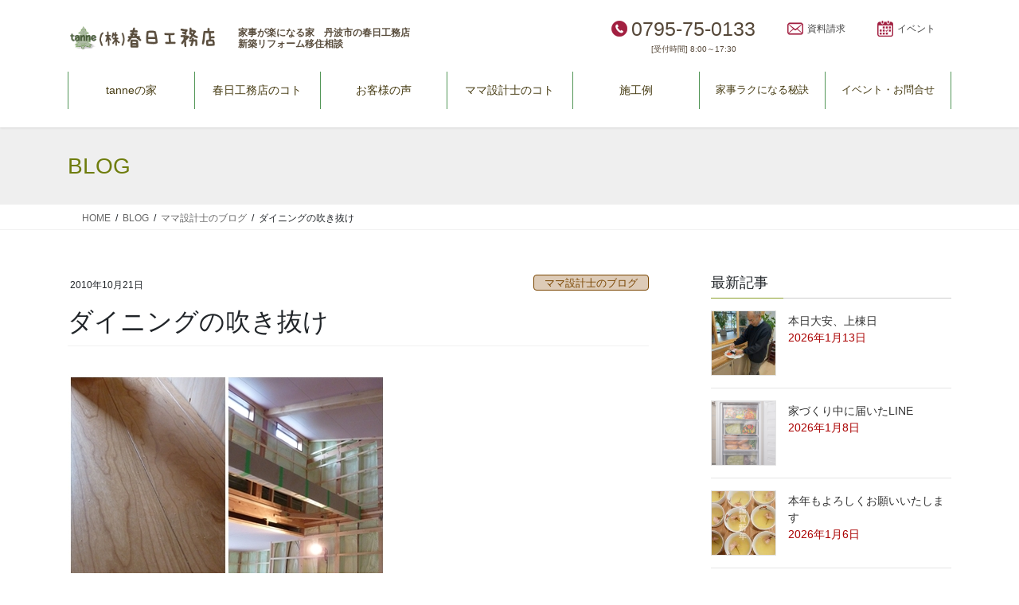

--- FILE ---
content_type: text/html; charset=UTF-8
request_url: https://www.e-kasuga.com/staffblog/post_1643.html
body_size: 21127
content:
<!DOCTYPE html>
<html lang="ja">
<head>
<meta charset="utf-8">
<meta http-equiv="X-UA-Compatible" content="IE=edge">
<meta name="viewport" content="width=device-width, initial-scale=1">
<!-- Google tag (gtag.js) --><script async src="https://www.googletagmanager.com/gtag/js?id=G-W6Y7KQHTS2"></script><script>window.dataLayer = window.dataLayer || [];function gtag(){dataLayer.push(arguments);}gtag('js', new Date());gtag('config', 'G-W6Y7KQHTS2');gtag('config', 'UA-50747027-18');</script>
<title>ダイニングの吹き抜け | 家事ラクになる『家事ラク室』のご提案！兵庫県　丹波市　心ほかほか春日工務店</title>
<meta name='robots' content='max-image-preview:large' />
<link rel='dns-prefetch' href='//yubinbango.github.io' />
<link rel="alternate" type="application/rss+xml" title="家事ラクになる『家事ラク室』のご提案！兵庫県　丹波市　心ほかほか春日工務店 &raquo; フィード" href="https://www.e-kasuga.com/feed" />
<link rel="alternate" type="application/rss+xml" title="家事ラクになる『家事ラク室』のご提案！兵庫県　丹波市　心ほかほか春日工務店 &raquo; コメントフィード" href="https://www.e-kasuga.com/comments/feed" />
<link rel="alternate" type="application/rss+xml" title="家事ラクになる『家事ラク室』のご提案！兵庫県　丹波市　心ほかほか春日工務店 &raquo; ダイニングの吹き抜け のコメントのフィード" href="https://www.e-kasuga.com/staffblog/post_1643.html/feed" />
<link rel="alternate" title="oEmbed (JSON)" type="application/json+oembed" href="https://www.e-kasuga.com/wp-json/oembed/1.0/embed?url=https%3A%2F%2Fwww.e-kasuga.com%2Fstaffblog%2Fpost_1643.html" />
<link rel="alternate" title="oEmbed (XML)" type="text/xml+oembed" href="https://www.e-kasuga.com/wp-json/oembed/1.0/embed?url=https%3A%2F%2Fwww.e-kasuga.com%2Fstaffblog%2Fpost_1643.html&#038;format=xml" />
<meta name="description" content="久しぶりに平屋のＴ様邸に行って来ました。収納内部の打ち合わせをするためです。 Ｌ..." /><style id='wp-img-auto-sizes-contain-inline-css' type='text/css'>
img:is([sizes=auto i],[sizes^="auto," i]){contain-intrinsic-size:3000px 1500px}
/*# sourceURL=wp-img-auto-sizes-contain-inline-css */
</style>
<link rel='stylesheet' id='vkExUnit_common_style-css' href='https://www.e-kasuga.com/wporigin/wp-content/plugins/vk-all-in-one-expansion-unit/assets/css/vkExUnit_style.css?ver=9.113.0.1' type='text/css' media='all' />
<style id='vkExUnit_common_style-inline-css' type='text/css'>
:root {--ver_page_top_button_url:url(https://www.e-kasuga.com/wporigin/wp-content/plugins/vk-all-in-one-expansion-unit/assets/images/to-top-btn-icon.svg);}@font-face {font-weight: normal;font-style: normal;font-family: "vk_sns";src: url("https://www.e-kasuga.com/wporigin/wp-content/plugins/vk-all-in-one-expansion-unit/inc/sns/icons/fonts/vk_sns.eot?-bq20cj");src: url("https://www.e-kasuga.com/wporigin/wp-content/plugins/vk-all-in-one-expansion-unit/inc/sns/icons/fonts/vk_sns.eot?#iefix-bq20cj") format("embedded-opentype"),url("https://www.e-kasuga.com/wporigin/wp-content/plugins/vk-all-in-one-expansion-unit/inc/sns/icons/fonts/vk_sns.woff?-bq20cj") format("woff"),url("https://www.e-kasuga.com/wporigin/wp-content/plugins/vk-all-in-one-expansion-unit/inc/sns/icons/fonts/vk_sns.ttf?-bq20cj") format("truetype"),url("https://www.e-kasuga.com/wporigin/wp-content/plugins/vk-all-in-one-expansion-unit/inc/sns/icons/fonts/vk_sns.svg?-bq20cj#vk_sns") format("svg");}
.veu_promotion-alert__content--text {border: 1px solid rgba(0,0,0,0.125);padding: 0.5em 1em;border-radius: var(--vk-size-radius);margin-bottom: var(--vk-margin-block-bottom);font-size: 0.875rem;}/* Alert Content部分に段落タグを入れた場合に最後の段落の余白を0にする */.veu_promotion-alert__content--text p:last-of-type{margin-bottom:0;margin-top: 0;}
/*# sourceURL=vkExUnit_common_style-inline-css */
</style>
<style id='wp-emoji-styles-inline-css' type='text/css'>

	img.wp-smiley, img.emoji {
		display: inline !important;
		border: none !important;
		box-shadow: none !important;
		height: 1em !important;
		width: 1em !important;
		margin: 0 0.07em !important;
		vertical-align: -0.1em !important;
		background: none !important;
		padding: 0 !important;
	}
/*# sourceURL=wp-emoji-styles-inline-css */
</style>
<style id='wp-block-library-inline-css' type='text/css'>
:root{--wp-block-synced-color:#7a00df;--wp-block-synced-color--rgb:122,0,223;--wp-bound-block-color:var(--wp-block-synced-color);--wp-editor-canvas-background:#ddd;--wp-admin-theme-color:#007cba;--wp-admin-theme-color--rgb:0,124,186;--wp-admin-theme-color-darker-10:#006ba1;--wp-admin-theme-color-darker-10--rgb:0,107,160.5;--wp-admin-theme-color-darker-20:#005a87;--wp-admin-theme-color-darker-20--rgb:0,90,135;--wp-admin-border-width-focus:2px}@media (min-resolution:192dpi){:root{--wp-admin-border-width-focus:1.5px}}.wp-element-button{cursor:pointer}:root .has-very-light-gray-background-color{background-color:#eee}:root .has-very-dark-gray-background-color{background-color:#313131}:root .has-very-light-gray-color{color:#eee}:root .has-very-dark-gray-color{color:#313131}:root .has-vivid-green-cyan-to-vivid-cyan-blue-gradient-background{background:linear-gradient(135deg,#00d084,#0693e3)}:root .has-purple-crush-gradient-background{background:linear-gradient(135deg,#34e2e4,#4721fb 50%,#ab1dfe)}:root .has-hazy-dawn-gradient-background{background:linear-gradient(135deg,#faaca8,#dad0ec)}:root .has-subdued-olive-gradient-background{background:linear-gradient(135deg,#fafae1,#67a671)}:root .has-atomic-cream-gradient-background{background:linear-gradient(135deg,#fdd79a,#004a59)}:root .has-nightshade-gradient-background{background:linear-gradient(135deg,#330968,#31cdcf)}:root .has-midnight-gradient-background{background:linear-gradient(135deg,#020381,#2874fc)}:root{--wp--preset--font-size--normal:16px;--wp--preset--font-size--huge:42px}.has-regular-font-size{font-size:1em}.has-larger-font-size{font-size:2.625em}.has-normal-font-size{font-size:var(--wp--preset--font-size--normal)}.has-huge-font-size{font-size:var(--wp--preset--font-size--huge)}.has-text-align-center{text-align:center}.has-text-align-left{text-align:left}.has-text-align-right{text-align:right}.has-fit-text{white-space:nowrap!important}#end-resizable-editor-section{display:none}.aligncenter{clear:both}.items-justified-left{justify-content:flex-start}.items-justified-center{justify-content:center}.items-justified-right{justify-content:flex-end}.items-justified-space-between{justify-content:space-between}.screen-reader-text{border:0;clip-path:inset(50%);height:1px;margin:-1px;overflow:hidden;padding:0;position:absolute;width:1px;word-wrap:normal!important}.screen-reader-text:focus{background-color:#ddd;clip-path:none;color:#444;display:block;font-size:1em;height:auto;left:5px;line-height:normal;padding:15px 23px 14px;text-decoration:none;top:5px;width:auto;z-index:100000}html :where(.has-border-color){border-style:solid}html :where([style*=border-top-color]){border-top-style:solid}html :where([style*=border-right-color]){border-right-style:solid}html :where([style*=border-bottom-color]){border-bottom-style:solid}html :where([style*=border-left-color]){border-left-style:solid}html :where([style*=border-width]){border-style:solid}html :where([style*=border-top-width]){border-top-style:solid}html :where([style*=border-right-width]){border-right-style:solid}html :where([style*=border-bottom-width]){border-bottom-style:solid}html :where([style*=border-left-width]){border-left-style:solid}html :where(img[class*=wp-image-]){height:auto;max-width:100%}:where(figure){margin:0 0 1em}html :where(.is-position-sticky){--wp-admin--admin-bar--position-offset:var(--wp-admin--admin-bar--height,0px)}@media screen and (max-width:600px){html :where(.is-position-sticky){--wp-admin--admin-bar--position-offset:0px}}

/*# sourceURL=wp-block-library-inline-css */
</style><style id='global-styles-inline-css' type='text/css'>
:root{--wp--preset--aspect-ratio--square: 1;--wp--preset--aspect-ratio--4-3: 4/3;--wp--preset--aspect-ratio--3-4: 3/4;--wp--preset--aspect-ratio--3-2: 3/2;--wp--preset--aspect-ratio--2-3: 2/3;--wp--preset--aspect-ratio--16-9: 16/9;--wp--preset--aspect-ratio--9-16: 9/16;--wp--preset--color--black: #000000;--wp--preset--color--cyan-bluish-gray: #abb8c3;--wp--preset--color--white: #ffffff;--wp--preset--color--pale-pink: #f78da7;--wp--preset--color--vivid-red: #cf2e2e;--wp--preset--color--luminous-vivid-orange: #ff6900;--wp--preset--color--luminous-vivid-amber: #fcb900;--wp--preset--color--light-green-cyan: #7bdcb5;--wp--preset--color--vivid-green-cyan: #00d084;--wp--preset--color--pale-cyan-blue: #8ed1fc;--wp--preset--color--vivid-cyan-blue: #0693e3;--wp--preset--color--vivid-purple: #9b51e0;--wp--preset--gradient--vivid-cyan-blue-to-vivid-purple: linear-gradient(135deg,rgb(6,147,227) 0%,rgb(155,81,224) 100%);--wp--preset--gradient--light-green-cyan-to-vivid-green-cyan: linear-gradient(135deg,rgb(122,220,180) 0%,rgb(0,208,130) 100%);--wp--preset--gradient--luminous-vivid-amber-to-luminous-vivid-orange: linear-gradient(135deg,rgb(252,185,0) 0%,rgb(255,105,0) 100%);--wp--preset--gradient--luminous-vivid-orange-to-vivid-red: linear-gradient(135deg,rgb(255,105,0) 0%,rgb(207,46,46) 100%);--wp--preset--gradient--very-light-gray-to-cyan-bluish-gray: linear-gradient(135deg,rgb(238,238,238) 0%,rgb(169,184,195) 100%);--wp--preset--gradient--cool-to-warm-spectrum: linear-gradient(135deg,rgb(74,234,220) 0%,rgb(151,120,209) 20%,rgb(207,42,186) 40%,rgb(238,44,130) 60%,rgb(251,105,98) 80%,rgb(254,248,76) 100%);--wp--preset--gradient--blush-light-purple: linear-gradient(135deg,rgb(255,206,236) 0%,rgb(152,150,240) 100%);--wp--preset--gradient--blush-bordeaux: linear-gradient(135deg,rgb(254,205,165) 0%,rgb(254,45,45) 50%,rgb(107,0,62) 100%);--wp--preset--gradient--luminous-dusk: linear-gradient(135deg,rgb(255,203,112) 0%,rgb(199,81,192) 50%,rgb(65,88,208) 100%);--wp--preset--gradient--pale-ocean: linear-gradient(135deg,rgb(255,245,203) 0%,rgb(182,227,212) 50%,rgb(51,167,181) 100%);--wp--preset--gradient--electric-grass: linear-gradient(135deg,rgb(202,248,128) 0%,rgb(113,206,126) 100%);--wp--preset--gradient--midnight: linear-gradient(135deg,rgb(2,3,129) 0%,rgb(40,116,252) 100%);--wp--preset--font-size--small: 13px;--wp--preset--font-size--medium: 20px;--wp--preset--font-size--large: 36px;--wp--preset--font-size--x-large: 42px;--wp--preset--spacing--20: 0.44rem;--wp--preset--spacing--30: 0.67rem;--wp--preset--spacing--40: 1rem;--wp--preset--spacing--50: 1.5rem;--wp--preset--spacing--60: 2.25rem;--wp--preset--spacing--70: 3.38rem;--wp--preset--spacing--80: 5.06rem;--wp--preset--shadow--natural: 6px 6px 9px rgba(0, 0, 0, 0.2);--wp--preset--shadow--deep: 12px 12px 50px rgba(0, 0, 0, 0.4);--wp--preset--shadow--sharp: 6px 6px 0px rgba(0, 0, 0, 0.2);--wp--preset--shadow--outlined: 6px 6px 0px -3px rgb(255, 255, 255), 6px 6px rgb(0, 0, 0);--wp--preset--shadow--crisp: 6px 6px 0px rgb(0, 0, 0);}:where(.is-layout-flex){gap: 0.5em;}:where(.is-layout-grid){gap: 0.5em;}body .is-layout-flex{display: flex;}.is-layout-flex{flex-wrap: wrap;align-items: center;}.is-layout-flex > :is(*, div){margin: 0;}body .is-layout-grid{display: grid;}.is-layout-grid > :is(*, div){margin: 0;}:where(.wp-block-columns.is-layout-flex){gap: 2em;}:where(.wp-block-columns.is-layout-grid){gap: 2em;}:where(.wp-block-post-template.is-layout-flex){gap: 1.25em;}:where(.wp-block-post-template.is-layout-grid){gap: 1.25em;}.has-black-color{color: var(--wp--preset--color--black) !important;}.has-cyan-bluish-gray-color{color: var(--wp--preset--color--cyan-bluish-gray) !important;}.has-white-color{color: var(--wp--preset--color--white) !important;}.has-pale-pink-color{color: var(--wp--preset--color--pale-pink) !important;}.has-vivid-red-color{color: var(--wp--preset--color--vivid-red) !important;}.has-luminous-vivid-orange-color{color: var(--wp--preset--color--luminous-vivid-orange) !important;}.has-luminous-vivid-amber-color{color: var(--wp--preset--color--luminous-vivid-amber) !important;}.has-light-green-cyan-color{color: var(--wp--preset--color--light-green-cyan) !important;}.has-vivid-green-cyan-color{color: var(--wp--preset--color--vivid-green-cyan) !important;}.has-pale-cyan-blue-color{color: var(--wp--preset--color--pale-cyan-blue) !important;}.has-vivid-cyan-blue-color{color: var(--wp--preset--color--vivid-cyan-blue) !important;}.has-vivid-purple-color{color: var(--wp--preset--color--vivid-purple) !important;}.has-black-background-color{background-color: var(--wp--preset--color--black) !important;}.has-cyan-bluish-gray-background-color{background-color: var(--wp--preset--color--cyan-bluish-gray) !important;}.has-white-background-color{background-color: var(--wp--preset--color--white) !important;}.has-pale-pink-background-color{background-color: var(--wp--preset--color--pale-pink) !important;}.has-vivid-red-background-color{background-color: var(--wp--preset--color--vivid-red) !important;}.has-luminous-vivid-orange-background-color{background-color: var(--wp--preset--color--luminous-vivid-orange) !important;}.has-luminous-vivid-amber-background-color{background-color: var(--wp--preset--color--luminous-vivid-amber) !important;}.has-light-green-cyan-background-color{background-color: var(--wp--preset--color--light-green-cyan) !important;}.has-vivid-green-cyan-background-color{background-color: var(--wp--preset--color--vivid-green-cyan) !important;}.has-pale-cyan-blue-background-color{background-color: var(--wp--preset--color--pale-cyan-blue) !important;}.has-vivid-cyan-blue-background-color{background-color: var(--wp--preset--color--vivid-cyan-blue) !important;}.has-vivid-purple-background-color{background-color: var(--wp--preset--color--vivid-purple) !important;}.has-black-border-color{border-color: var(--wp--preset--color--black) !important;}.has-cyan-bluish-gray-border-color{border-color: var(--wp--preset--color--cyan-bluish-gray) !important;}.has-white-border-color{border-color: var(--wp--preset--color--white) !important;}.has-pale-pink-border-color{border-color: var(--wp--preset--color--pale-pink) !important;}.has-vivid-red-border-color{border-color: var(--wp--preset--color--vivid-red) !important;}.has-luminous-vivid-orange-border-color{border-color: var(--wp--preset--color--luminous-vivid-orange) !important;}.has-luminous-vivid-amber-border-color{border-color: var(--wp--preset--color--luminous-vivid-amber) !important;}.has-light-green-cyan-border-color{border-color: var(--wp--preset--color--light-green-cyan) !important;}.has-vivid-green-cyan-border-color{border-color: var(--wp--preset--color--vivid-green-cyan) !important;}.has-pale-cyan-blue-border-color{border-color: var(--wp--preset--color--pale-cyan-blue) !important;}.has-vivid-cyan-blue-border-color{border-color: var(--wp--preset--color--vivid-cyan-blue) !important;}.has-vivid-purple-border-color{border-color: var(--wp--preset--color--vivid-purple) !important;}.has-vivid-cyan-blue-to-vivid-purple-gradient-background{background: var(--wp--preset--gradient--vivid-cyan-blue-to-vivid-purple) !important;}.has-light-green-cyan-to-vivid-green-cyan-gradient-background{background: var(--wp--preset--gradient--light-green-cyan-to-vivid-green-cyan) !important;}.has-luminous-vivid-amber-to-luminous-vivid-orange-gradient-background{background: var(--wp--preset--gradient--luminous-vivid-amber-to-luminous-vivid-orange) !important;}.has-luminous-vivid-orange-to-vivid-red-gradient-background{background: var(--wp--preset--gradient--luminous-vivid-orange-to-vivid-red) !important;}.has-very-light-gray-to-cyan-bluish-gray-gradient-background{background: var(--wp--preset--gradient--very-light-gray-to-cyan-bluish-gray) !important;}.has-cool-to-warm-spectrum-gradient-background{background: var(--wp--preset--gradient--cool-to-warm-spectrum) !important;}.has-blush-light-purple-gradient-background{background: var(--wp--preset--gradient--blush-light-purple) !important;}.has-blush-bordeaux-gradient-background{background: var(--wp--preset--gradient--blush-bordeaux) !important;}.has-luminous-dusk-gradient-background{background: var(--wp--preset--gradient--luminous-dusk) !important;}.has-pale-ocean-gradient-background{background: var(--wp--preset--gradient--pale-ocean) !important;}.has-electric-grass-gradient-background{background: var(--wp--preset--gradient--electric-grass) !important;}.has-midnight-gradient-background{background: var(--wp--preset--gradient--midnight) !important;}.has-small-font-size{font-size: var(--wp--preset--font-size--small) !important;}.has-medium-font-size{font-size: var(--wp--preset--font-size--medium) !important;}.has-large-font-size{font-size: var(--wp--preset--font-size--large) !important;}.has-x-large-font-size{font-size: var(--wp--preset--font-size--x-large) !important;}
/*# sourceURL=global-styles-inline-css */
</style>

<style id='classic-theme-styles-inline-css' type='text/css'>
/*! This file is auto-generated */
.wp-block-button__link{color:#fff;background-color:#32373c;border-radius:9999px;box-shadow:none;text-decoration:none;padding:calc(.667em + 2px) calc(1.333em + 2px);font-size:1.125em}.wp-block-file__button{background:#32373c;color:#fff;text-decoration:none}
/*# sourceURL=/wp-includes/css/classic-themes.min.css */
</style>
<link rel='stylesheet' id='contact-form-7-css' href='https://www.e-kasuga.com/wporigin/wp-content/plugins/contact-form-7/includes/css/styles.css?ver=6.1.4' type='text/css' media='all' />
<link rel='stylesheet' id='bootstrap-4-style-css' href='https://www.e-kasuga.com/wporigin/wp-content/themes/lightning/_g2/library/bootstrap-4/css/bootstrap.min.css?ver=4.5.0' type='text/css' media='all' />
<link rel='stylesheet' id='lightning-common-style-css' href='https://www.e-kasuga.com/wporigin/wp-content/themes/lightning/_g2/assets/css/common.css?ver=15.33.1' type='text/css' media='all' />
<style id='lightning-common-style-inline-css' type='text/css'>
/* vk-mobile-nav */:root {--vk-mobile-nav-menu-btn-bg-src: url("https://www.e-kasuga.com/wporigin/wp-content/themes/lightning/_g2/inc/vk-mobile-nav/package/images/vk-menu-btn-black.svg");--vk-mobile-nav-menu-btn-close-bg-src: url("https://www.e-kasuga.com/wporigin/wp-content/themes/lightning/_g2/inc/vk-mobile-nav/package/images/vk-menu-close-black.svg");--vk-menu-acc-icon-open-black-bg-src: url("https://www.e-kasuga.com/wporigin/wp-content/themes/lightning/_g2/inc/vk-mobile-nav/package/images/vk-menu-acc-icon-open-black.svg");--vk-menu-acc-icon-open-white-bg-src: url("https://www.e-kasuga.com/wporigin/wp-content/themes/lightning/_g2/inc/vk-mobile-nav/package/images/vk-menu-acc-icon-open-white.svg");--vk-menu-acc-icon-close-black-bg-src: url("https://www.e-kasuga.com/wporigin/wp-content/themes/lightning/_g2/inc/vk-mobile-nav/package/images/vk-menu-close-black.svg");--vk-menu-acc-icon-close-white-bg-src: url("https://www.e-kasuga.com/wporigin/wp-content/themes/lightning/_g2/inc/vk-mobile-nav/package/images/vk-menu-close-white.svg");}
/*# sourceURL=lightning-common-style-inline-css */
</style>
<link rel='stylesheet' id='lightning-design-style-css' href='https://www.e-kasuga.com/wporigin/wp-content/themes/lightning/_g2/design-skin/origin2/css/style.css?ver=15.33.1' type='text/css' media='all' />
<style id='lightning-design-style-inline-css' type='text/css'>
:root {--color-key:#8ba02c;--wp--preset--color--vk-color-primary:#8ba02c;--color-key-dark:#197a28;}
/* ltg common custom */:root {--vk-menu-acc-btn-border-color:#333;--vk-color-primary:#8ba02c;--vk-color-primary-dark:#197a28;--vk-color-primary-vivid:#99b030;--color-key:#8ba02c;--wp--preset--color--vk-color-primary:#8ba02c;--color-key-dark:#197a28;}.veu_color_txt_key { color:#197a28 ; }.veu_color_bg_key { background-color:#197a28 ; }.veu_color_border_key { border-color:#197a28 ; }.btn-default { border-color:#8ba02c;color:#8ba02c;}.btn-default:focus,.btn-default:hover { border-color:#8ba02c;background-color: #8ba02c; }.wp-block-search__button,.btn-primary { background-color:#8ba02c;border-color:#197a28; }.wp-block-search__button:focus,.wp-block-search__button:hover,.btn-primary:not(:disabled):not(.disabled):active,.btn-primary:focus,.btn-primary:hover { background-color:#197a28;border-color:#8ba02c; }.btn-outline-primary { color : #8ba02c ; border-color:#8ba02c; }.btn-outline-primary:not(:disabled):not(.disabled):active,.btn-outline-primary:focus,.btn-outline-primary:hover { color : #fff; background-color:#8ba02c;border-color:#197a28; }a { color:#8ba02c; }a:hover { color:#197a28; }
.tagcloud a:before { font-family: "Font Awesome 7 Free";content: "\f02b";font-weight: bold; }
.media .media-body .media-heading a:hover { color:#8ba02c; }@media (min-width: 768px){.gMenu > li:before,.gMenu > li.menu-item-has-children::after { border-bottom-color:#197a28 }.gMenu li li { background-color:#197a28 }.gMenu li li a:hover { background-color:#8ba02c; }} /* @media (min-width: 768px) */.page-header { background-color:#8ba02c; }h2,.mainSection-title { border-top-color:#8ba02c; }h3:after,.subSection-title:after { border-bottom-color:#8ba02c; }ul.page-numbers li span.page-numbers.current,.page-link dl .post-page-numbers.current { background-color:#8ba02c; }.pager li > a { border-color:#8ba02c;color:#8ba02c;}.pager li > a:hover { background-color:#8ba02c;color:#fff;}.siteFooter { border-top-color:#8ba02c; }dt { border-left-color:#8ba02c; }:root {--g_nav_main_acc_icon_open_url:url(https://www.e-kasuga.com/wporigin/wp-content/themes/lightning/_g2/inc/vk-mobile-nav/package/images/vk-menu-acc-icon-open-black.svg);--g_nav_main_acc_icon_close_url: url(https://www.e-kasuga.com/wporigin/wp-content/themes/lightning/_g2/inc/vk-mobile-nav/package/images/vk-menu-close-black.svg);--g_nav_sub_acc_icon_open_url: url(https://www.e-kasuga.com/wporigin/wp-content/themes/lightning/_g2/inc/vk-mobile-nav/package/images/vk-menu-acc-icon-open-white.svg);--g_nav_sub_acc_icon_close_url: url(https://www.e-kasuga.com/wporigin/wp-content/themes/lightning/_g2/inc/vk-mobile-nav/package/images/vk-menu-close-white.svg);}
/*# sourceURL=lightning-design-style-inline-css */
</style>
<link rel='stylesheet' id='lightning-theme-style-css' href='https://www.e-kasuga.com/wporigin/wp-content/themes/lightning-child/style.css?ver=15.33.1' type='text/css' media='all' />
<link rel='stylesheet' id='vk-font-awesome-css' href='https://www.e-kasuga.com/wporigin/wp-content/themes/lightning/vendor/vektor-inc/font-awesome-versions/src/font-awesome/css/all.min.css?ver=7.1.0' type='text/css' media='all' />
<script type="text/javascript" src="https://www.e-kasuga.com/wporigin/wp-includes/js/jquery/jquery.min.js?ver=3.7.1" id="jquery-core-js"></script>
<script type="text/javascript" src="https://www.e-kasuga.com/wporigin/wp-includes/js/jquery/jquery-migrate.min.js?ver=3.4.1" id="jquery-migrate-js"></script>
<link rel="https://api.w.org/" href="https://www.e-kasuga.com/wp-json/" /><link rel="alternate" title="JSON" type="application/json" href="https://www.e-kasuga.com/wp-json/wp/v2/posts/3935" /><link rel="EditURI" type="application/rsd+xml" title="RSD" href="https://www.e-kasuga.com/wporigin/xmlrpc.php?rsd" />
<meta name="generator" content="WordPress 6.9" />
<link rel="canonical" href="https://www.e-kasuga.com/staffblog/post_1643.html" />
<link rel='shortlink' href='https://www.e-kasuga.com/?p=3935' />
<style id="lightning-color-custom-for-plugins" type="text/css">/* ltg theme common */.color_key_bg,.color_key_bg_hover:hover{background-color: #8ba02c;}.color_key_txt,.color_key_txt_hover:hover{color: #8ba02c;}.color_key_border,.color_key_border_hover:hover{border-color: #8ba02c;}.color_key_dark_bg,.color_key_dark_bg_hover:hover{background-color: #197a28;}.color_key_dark_txt,.color_key_dark_txt_hover:hover{color: #197a28;}.color_key_dark_border,.color_key_dark_border_hover:hover{border-color: #197a28;}</style><!-- [ VK All in One Expansion Unit OGP ] -->
<meta property="og:site_name" content="家事ラクになる『家事ラク室』のご提案！兵庫県　丹波市　心ほかほか春日工務店" />
<meta property="og:url" content="https://www.e-kasuga.com/staffblog/post_1643.html" />
<meta property="og:title" content="ダイニングの吹き抜け | 家事ラクになる『家事ラク室』のご提案！兵庫県　丹波市　心ほかほか春日工務店" />
<meta property="og:description" content="久しぶりに平屋のＴ様邸に行って来ました。収納内部の打ち合わせをするためです。 Ｌ..." />
<meta property="og:type" content="article" />
<!-- [ / VK All in One Expansion Unit OGP ] -->
<!-- [ VK All in One Expansion Unit twitter card ] -->
<meta name="twitter:card" content="summary_large_image">
<meta name="twitter:description" content="久しぶりに平屋のＴ様邸に行って来ました。収納内部の打ち合わせをするためです。 Ｌ...">
<meta name="twitter:title" content="ダイニングの吹き抜け | 家事ラクになる『家事ラク室』のご提案！兵庫県　丹波市　心ほかほか春日工務店">
<meta name="twitter:url" content="https://www.e-kasuga.com/staffblog/post_1643.html">
	<meta name="twitter:domain" content="www.e-kasuga.com">
	<!-- [ / VK All in One Expansion Unit twitter card ] -->
	<link rel="icon" href="https://www.e-kasuga.com/wporigin/wp-content/uploads/2020/06/cropped-newlogo-ver3-1-32x32.jpg" sizes="32x32" />
<link rel="icon" href="https://www.e-kasuga.com/wporigin/wp-content/uploads/2020/06/cropped-newlogo-ver3-1-192x192.jpg" sizes="192x192" />
<link rel="apple-touch-icon" href="https://www.e-kasuga.com/wporigin/wp-content/uploads/2020/06/cropped-newlogo-ver3-1-180x180.jpg" />
<meta name="msapplication-TileImage" content="https://www.e-kasuga.com/wporigin/wp-content/uploads/2020/06/cropped-newlogo-ver3-1-270x270.jpg" />

<!-- LINE Tag Base Code -->
<!-- Do Not Modify -->
<script>
(function(g,d,o){
  g._ltq=g._ltq||[];g._lt=g._lt||function(){g._ltq.push(arguments)};
  var h=location.protocol==='https:'?'https://d.line-scdn.net':'http://d.line-cdn.net';
  var s=d.createElement('script');s.async=1;
  s.src=o||h+'/n/line_tag/public/release/v1/lt.js';
  var t=d.getElementsByTagName('script')[0];t.parentNode.insertBefore(s,t);
   })(window, document);
_lt('init', {
  customerType: 'lap',
  tagId: '1474d8eb-8701-4c93-8600-2787023d5461'
});
_lt('send', 'pv', ['1474d8eb-8701-4c93-8600-2787023d5461']);
</script>

<noscript>
  <img height="1" width="1" style="display:none"
       src="https://tr.line.me/tag.gif?c_t=lap&t_id=1474d8eb-8701-4c93-8600-2787023d5461&e=pv&noscript=1" />
</noscript>
<!-- End LINE Tag Base Code -->

<!-- [ VK All in One Expansion Unit Article Structure Data ] --><script type="application/ld+json">{"@context":"https://schema.org/","@type":"Article","headline":"ダイニングの吹き抜け","image":"","datePublished":"2010-10-21T16:27:39+09:00","dateModified":"2010-10-21T16:27:39+09:00","author":{"@type":"organization","name":"kasuga","url":"https://www.e-kasuga.com/","sameAs":""}}</script><!-- [ / VK All in One Expansion Unit Article Structure Data ] -->
</head>
<body class="wp-singular post-template-default single single-post postid-3935 single-format-standard wp-theme-lightning wp-child-theme-lightning-child fa_v7_css post-name-post_1643 category-staffblog category-before201808 post-type-post sidebar-fix sidebar-fix-priority-top bootstrap4 device-pc">
<a class="skip-link screen-reader-text" href="#main">コンテンツへスキップ</a>
<a class="skip-link screen-reader-text" href="#vk-mobile-nav">ナビゲーションに移動</a>
<header class="siteHeader">
		<div class="container siteHeadContainer">
		<div class="navbar-header">
						<p class="navbar-brand siteHeader_logo">
			<a href="https://www.e-kasuga.com/">
				<span><img src="https://www.e-kasuga.com/wporigin/wp-content/uploads/2020/06/headlogo-ver2.png" alt="家事ラクになる『家事ラク室』のご提案！兵庫県　丹波市　心ほかほか春日工務店" /></span>
			</a>
			</p>
			<div id="optionh2">
            <h2>家事が楽になる家　丹波市の春日工務店<br>新築リフォーム移住相談</h2>
            </div>
            <div id="optionicon">
                <ul>
                    <li class="optionicon01"><span class="contact_txt_tel veu_color_txt_key">0795-75-0133</span> <a href="tel:0795-75-0133" class="header-tel"><span class="header-teltext">TEL</span></a><span class="inbiztext"><br>[受付時間] 8:00～17:30</span></li>
                <li class="optionicon02"><a href="https://www.e-kasuga.com/shiryou"><span>資料請求</span></a></li>
                <li class="optionicon03"><a href="https://www.e-kasuga.com/event"><span>イベント</span></a></li>
                </ul>
            </div>		</div>

					<div id="gMenu_outer" class="gMenu_outer">
				<nav class="menu-global-header-container"><ul id="menu-global-header" class="menu gMenu vk-menu-acc"><li id="menu-item-13978" class="menu-item menu-item-type-custom menu-item-object-custom menu-item-has-children"><a><strong class="gMenu_name">tanneの家</strong></a>
<ul class="sub-menu">
	<li id="menu-item-13990" class="menu-item menu-item-type-post_type menu-item-object-page"><a href="https://www.e-kasuga.com/tanne">tanneの家とは</a></li>
	<li id="menu-item-14001" class="menu-item menu-item-type-post_type menu-item-object-page"><a href="https://www.e-kasuga.com/ijyu">丹波市移住お手伝い</a></li>
</ul>
</li>
<li id="menu-item-13980" class="menu-item menu-item-type-custom menu-item-object-custom menu-item-has-children"><a><strong class="gMenu_name">春日工務店のコト</strong></a>
<ul class="sub-menu">
	<li id="menu-item-13993" class="menu-item menu-item-type-post_type menu-item-object-page"><a href="https://www.e-kasuga.com/companyprofile">会社概要</a></li>
	<li id="menu-item-13992" class="menu-item menu-item-type-post_type menu-item-object-page"><a href="https://www.e-kasuga.com/ceoprofile">社長の思い</a></li>
	<li id="menu-item-13991" class="menu-item menu-item-type-post_type menu-item-object-page"><a href="https://www.e-kasuga.com/staff">スタッフはどんな人？</a></li>
	<li id="menu-item-13996" class="menu-item menu-item-type-post_type menu-item-object-page current_page_parent current-menu-ancestor"><a href="https://www.e-kasuga.com/blogtop">ブログ</a></li>
	<li id="menu-item-13995" class="menu-item menu-item-type-post_type menu-item-object-page"><a href="https://www.e-kasuga.com/post_85">建てる前に知って欲しいこと</a></li>
	<li id="menu-item-13994" class="menu-item menu-item-type-post_type menu-item-object-page"><a href="https://www.e-kasuga.com/post_87">春日工務店がファースを選んだ理由</a></li>
	<li id="menu-item-13997" class="menu-item menu-item-type-post_type menu-item-object-page"><a href="https://www.e-kasuga.com/land-information">土地情報</a></li>
</ul>
</li>
<li id="menu-item-13975" class="menu-item menu-item-type-custom menu-item-object-custom menu-item-has-children"><a><strong class="gMenu_name">お客様の声</strong></a>
<ul class="sub-menu">
	<li id="menu-item-13984" class="menu-item menu-item-type-post_type menu-item-object-page"><a href="https://www.e-kasuga.com/merit9">春日工務店の９大メリット</a></li>
	<li id="menu-item-13987" class="menu-item menu-item-type-post_type menu-item-object-page"><a href="https://www.e-kasuga.com/newlycustomervoice">お客様の声 【新築】</a></li>
	<li id="menu-item-13986" class="menu-item menu-item-type-post_type menu-item-object-page"><a href="https://www.e-kasuga.com/reformcustomervoice">お客様の声 【リフォーム】</a></li>
	<li id="menu-item-13988" class="menu-item menu-item-type-post_type menu-item-object-page"><a href="https://www.e-kasuga.com/demerit">ファースの家のデメリット</a></li>
</ul>
</li>
<li id="menu-item-13974" class="menu-item menu-item-type-custom menu-item-object-custom menu-item-has-children"><a><strong class="gMenu_name">ママ設計士のコト</strong></a>
<ul class="sub-menu">
	<li id="menu-item-13985" class="menu-item menu-item-type-post_type menu-item-object-page"><a href="https://www.e-kasuga.com/architectprof">設計するのはこんな人</a></li>
	<li id="menu-item-13976" class="menu-item menu-item-type-taxonomy menu-item-object-category current-post-ancestor current-menu-parent current-post-parent"><a href="https://www.e-kasuga.com/./staffblog">ママ設計士のブログ</a></li>
	<li id="menu-item-13989" class="menu-item menu-item-type-post_type menu-item-object-page"><a href="https://www.e-kasuga.com/my-rakuroom">我が家の家事ラク室</a></li>
	<li id="menu-item-13977" class="menu-item menu-item-type-taxonomy menu-item-object-category"><a href="https://www.e-kasuga.com/./555">我が家の家づくりレポート</a></li>
</ul>
</li>
<li id="menu-item-13981" class="menu-item menu-item-type-custom menu-item-object-custom menu-item-has-children"><a><strong class="gMenu_name">施工例</strong></a>
<ul class="sub-menu">
	<li id="menu-item-13999" class="menu-item menu-item-type-post_type menu-item-object-page"><a href="https://www.e-kasuga.com/page-12482">平屋＋１階に主寝室がある家の特集</a></li>
	<li id="menu-item-14000" class="menu-item menu-item-type-post_type menu-item-object-page"><a href="https://www.e-kasuga.com/page-12540">家事動線と収納にこだわった家の特集</a></li>
	<li id="menu-item-14012" class="menu-item menu-item-type-post_type menu-item-object-page"><a href="https://www.e-kasuga.com/page-12536">広々とした間取りでゆったり暮らせる家の特集</a></li>
	<li id="menu-item-14010" class="menu-item menu-item-type-post_type menu-item-object-page"><a href="https://www.e-kasuga.com/reformtop">リフォーム</a></li>
</ul>
</li>
<li id="menu-item-13982" class="menu-item menu-item-type-custom menu-item-object-custom menu-item-has-children"><a><strong class="gMenu_name"><span class="minimum">家事ラクになる秘訣</span></strong></a>
<ul class="sub-menu">
	<li id="menu-item-14006" class="menu-item menu-item-type-post_type menu-item-object-page"><a href="https://www.e-kasuga.com/post_2164">春日工務店オリジナル『家事ラク室』</a></li>
	<li id="menu-item-14005" class="menu-item menu-item-type-post_type menu-item-object-page"><a href="https://www.e-kasuga.com/post_3090">家事動線のいい間取り</a></li>
</ul>
</li>
<li id="menu-item-13979" class="exright menu-item menu-item-type-custom menu-item-object-custom menu-item-has-children"><a><strong class="gMenu_name"><span class="minimum">イベント・お問合せ</span></strong></a>
<ul class="sub-menu">
	<li id="menu-item-13983" class="menu-item menu-item-type-taxonomy menu-item-object-category"><a href="https://www.e-kasuga.com/./event">イベント情報</a></li>
	<li id="menu-item-14007" class="menu-item menu-item-type-post_type menu-item-object-page"><a href="https://www.e-kasuga.com/livedtour">住んでるおうち個別見学会</a></li>
	<li id="menu-item-14003" class="menu-item menu-item-type-post_type menu-item-object-page"><a href="https://www.e-kasuga.com/shiryou">家づくりの資料請求</a></li>
	<li id="menu-item-14002" class="menu-item menu-item-type-post_type menu-item-object-page"><a href="https://www.e-kasuga.com/toiawase">お問い合わせ（一般）</a></li>
	<li id="menu-item-14014" class="menu-item menu-item-type-post_type menu-item-object-page"><a href="https://www.e-kasuga.com/toiawase-ijyu">お問い合わせ（移住）</a></li>
	<li id="menu-item-14389" class="menu-item menu-item-type-post_type menu-item-object-page"><a href="https://www.e-kasuga.com/toiawase-breakdown">お問い合わせ（故障）</a></li>
	<li id="menu-item-14011" class="menu-item menu-item-type-post_type menu-item-object-page"><a href="https://www.e-kasuga.com/privacy">個人情報保護方針</a></li>
	<li id="menu-item-14009" class="menu-item menu-item-type-post_type menu-item-object-page"><a href="https://www.e-kasuga.com/dmstop">案内停止について</a></li>
</ul>
</li>
</ul></nav>			</div>
			</div>
	</header>

<div class="section page-header"><div class="container"><div class="row"><div class="col-md-12">
<div class="page-header_pageTitle">
BLOG</div>
</div></div></div></div><!-- [ /.page-header ] -->


<!-- [ .breadSection ] --><div class="section breadSection"><div class="container"><div class="row"><ol class="breadcrumb" itemscope itemtype="https://schema.org/BreadcrumbList"><li id="panHome" itemprop="itemListElement" itemscope itemtype="http://schema.org/ListItem"><a itemprop="item" href="https://www.e-kasuga.com/"><span itemprop="name"><i class="fa-solid fa-house"></i> HOME</span></a><meta itemprop="position" content="1" /></li><li itemprop="itemListElement" itemscope itemtype="http://schema.org/ListItem"><a itemprop="item" href="https://www.e-kasuga.com/blogtop"><span itemprop="name">BLOG</span></a><meta itemprop="position" content="2" /></li><li itemprop="itemListElement" itemscope itemtype="http://schema.org/ListItem"><a itemprop="item" href="https://www.e-kasuga.com/./staffblog"><span itemprop="name">ママ設計士のブログ</span></a><meta itemprop="position" content="3" /></li><li><span>ダイニングの吹き抜け</span><meta itemprop="position" content="4" /></li></ol></div></div></div><!-- [ /.breadSection ] -->

<div class="section siteContent">
<div class="container">
<div class="row">

	<div class="col mainSection mainSection-col-two baseSection vk_posts-mainSection" id="main" role="main">
				<article id="post-3935" class="entry entry-full post-3935 post type-post status-publish format-standard hentry category-staffblog category-before201808">

	
	
		<header class="entry-header">
			<div class="entry-meta">


<span class="published entry-meta_items">2010年10月21日</span>

<span class="entry-meta_items entry-meta_updated">/ 最終更新日時 : <span class="updated">2010年10月21日</span></span>


	
	<span class="vcard author entry-meta_items entry-meta_items_author"><span class="fn">kasuga</span></span>



<span class="entry-meta_items entry-meta_items_term"><a href="https://www.e-kasuga.com/./staffblog" class="btn btn-xs btn-primary entry-meta_items_term_button" style="background-color:#999999;border:none;">ママ設計士のブログ</a></span>
</div>
				<h1 class="entry-title">
											ダイニングの吹き抜け									</h1>
		</header>

	
	
	<div class="entry-body">
				<p><img fetchpriority="high" decoding="async" class="mt-image-center" alt="吹き抜け" src="https://www.e-kasuga.com/images/cheri-thumb-400x400.jpg" width="400" height="400" /></a></form>
<p>久しぶりに平屋のＴ様邸に行って来ました。<br />収納内部の打ち合わせをするためです。</p>
<p>ＬＤＫの床はブラックチェリー。</p>
<p>Ｔ様が某モデルハウスで一目ボレされた床材です。<br />メーカーさんの説明（一部抜粋）によりますと&#8230;</p>
<p><strong>ブラックチェリーの色変化は劇的で、光にさらされると赤味が増し、<br />一定レベルに 達すると落ち着きます。</strong></p>
<p><strong>肌も艶を増し、温かくしっくりと した風合いを醸します。</strong></p>
<p><strong>木目は細かく通 っており、材色の深まりとともに、<br />まさに年輪を経たやわらかな表情を生み出します。</strong></p>
<p>&#8230;という事です。<br />今はまだ色が浅いですが、年月と共に味のある色艶になる事でしょう♪</p>
<p>平屋ですが、ダイニングの上は吹き抜けになっています。<br />高窓から明るい光が降りそそいできますよ。</p>
<p>Ｔ様の奥様は背が高いのですが、<br />この吹き抜けのおかげで開放感を味わっていただけると思います！</p>
			</div>

	
	
	
	
		<div class="entry-footer">

			<div class="entry-meta-dataList"><dl><dt>カテゴリー</dt><dd><a href="https://www.e-kasuga.com/./staffblog">ママ設計士のブログ</a>、<a href="https://www.e-kasuga.com/./staffblog/before201808">&gt; 2018年8月以前の記事</a></dd></dl></div>
		</div><!-- [ /.entry-footer ] -->
	
	
			
		<div id="comments" class="comments-area">
	
		
		
		
			<div id="respond" class="comment-respond">
		<h3 id="reply-title" class="comment-reply-title">コメントを残す <small><a rel="nofollow" id="cancel-comment-reply-link" href="/staffblog/post_1643.html#respond" style="display:none;">コメントをキャンセル</a></small></h3><form action="https://www.e-kasuga.com/wporigin/wp-comments-post.php" method="post" id="commentform" class="comment-form"><p class="comment-notes"><span id="email-notes">メールアドレスが公開されることはありません。</span> <span class="required-field-message"><span class="required">※</span> が付いている欄は必須項目です</span></p><p class="comment-form-comment"><label for="comment">コメント <span class="required">※</span></label> <textarea id="comment" name="comment" cols="45" rows="8" maxlength="65525" required="required"></textarea></p><p class="comment-form-author"><label for="author">名前 <span class="required">※</span></label> <input id="author" name="author" type="text" value="" size="30" maxlength="245" autocomplete="name" required="required" /></p>
<p class="comment-form-email"><label for="email">メール <span class="required">※</span></label> <input id="email" name="email" type="text" value="" size="30" maxlength="100" aria-describedby="email-notes" autocomplete="email" required="required" /></p>
<p class="comment-form-url"><label for="url">サイト</label> <input id="url" name="url" type="text" value="" size="30" maxlength="200" autocomplete="url" /></p>
<p class="comment-form-cookies-consent"><input id="wp-comment-cookies-consent" name="wp-comment-cookies-consent" type="checkbox" value="yes" /> <label for="wp-comment-cookies-consent">次回のコメントで使用するためブラウザーに自分の名前、メールアドレス、サイトを保存する。</label></p>
<p><img src="https://www.e-kasuga.com/wporigin/wp-content/siteguard/1321194553.png" alt="CAPTCHA"></p><p><label for="siteguard_captcha">上に表示された文字を入力してください。</label><br /><input type="text" name="siteguard_captcha" id="siteguard_captcha" class="input" value="" size="10" aria-required="true" /><input type="hidden" name="siteguard_captcha_prefix" id="siteguard_captcha_prefix" value="1321194553" /></p><p class="form-submit"><input name="submit" type="submit" id="submit" class="submit" value="コメントを送信" /> <input type='hidden' name='comment_post_ID' value='3935' id='comment_post_ID' />
<input type='hidden' name='comment_parent' id='comment_parent' value='0' />
</p></form>	</div><!-- #respond -->
	
		</div><!-- #comments -->
	
	
</article><!-- [ /#post-3935 ] -->


	<div class="vk_posts postNextPrev">

		<div id="post-3936" class="vk_post vk_post-postType-post card card-post card-horizontal card-sm vk_post-col-xs-12 vk_post-col-sm-12 vk_post-col-md-6 post-3936 post type-post status-publish format-standard hentry category-staffblog category-before201808"><div class="card-horizontal-inner-row"><div class="vk_post-col-5 col-5 card-img-outer"><div class="vk_post_imgOuter" style="background-image:url(https://www.e-kasuga.com/wporigin/wp-content/themes/lightning/_g2/assets/images/no-image.png)"><a href="https://www.e-kasuga.com/staffblog/post_1642.html"><div class="card-img-overlay"><span class="vk_post_imgOuter_singleTermLabel" style="color:#fff;background-color:#999999">ママ設計士のブログ</span></div><img src="https://www.e-kasuga.com/wporigin/wp-content/themes/lightning/_g2/assets/images/no-image.png" class="vk_post_imgOuter_img card-img card-img-use-bg" /></a></div><!-- [ /.vk_post_imgOuter ] --></div><!-- /.col --><div class="vk_post-col-7 col-7"><div class="vk_post_body card-body"><p class="postNextPrev_label">前の記事</p><h5 class="vk_post_title card-title"><a href="https://www.e-kasuga.com/staffblog/post_1642.html">打ち合わせとランチ</a></h5><div class="vk_post_date card-date published">2010年10月20日</div></div><!-- [ /.card-body ] --></div><!-- /.col --></div><!-- [ /.row ] --></div><!-- [ /.card ] -->
		<div id="post-2398" class="vk_post vk_post-postType-post card card-post card-horizontal card-sm vk_post-col-xs-12 vk_post-col-sm-12 vk_post-col-md-6 card-horizontal-reverse postNextPrev_next post-2398 post type-post status-publish format-standard hentry category-event"><div class="card-horizontal-inner-row"><div class="vk_post-col-5 col-5 card-img-outer"><div class="vk_post_imgOuter" style="background-image:url(https://www.e-kasuga.com/wporigin/wp-content/themes/lightning/_g2/assets/images/no-image.png)"><a href="https://www.e-kasuga.com/event/103031.html"><div class="card-img-overlay"><span class="vk_post_imgOuter_singleTermLabel" style="color:#fff;background-color:#999999">イベント情報</span></div><img src="https://www.e-kasuga.com/wporigin/wp-content/themes/lightning/_g2/assets/images/no-image.png" class="vk_post_imgOuter_img card-img card-img-use-bg" /></a></div><!-- [ /.vk_post_imgOuter ] --></div><!-- /.col --><div class="vk_post-col-7 col-7"><div class="vk_post_body card-body"><p class="postNextPrev_label">次の記事</p><h5 class="vk_post_title card-title"><a href="https://www.e-kasuga.com/event/103031.html">ファースの家　構造見学会　10月30日（土）・31日（日）</a></h5><div class="vk_post_date card-date published">2010年10月22日</div></div><!-- [ /.card-body ] --></div><!-- /.col --></div><!-- [ /.row ] --></div><!-- [ /.card ] -->
		</div>
					</div><!-- [ /.mainSection ] -->

			<div class="col subSection sideSection sideSection-col-two baseSection">
						<aside class="widget widget_vkexunit_post_list" id="vkexunit_post_list-2"><div class="veu_postList pt_0"><h1 class="widget-title subSection-title">最新記事</h1><div class="postList postList_miniThumb">
<div class="postList_item" id="post-16319">
				<div class="postList_thumbnail">
		<a href="https://www.e-kasuga.com/staffblog/post-16319.html">
			<img width="150" height="150" src="https://www.e-kasuga.com/wporigin/wp-content/uploads/2026/01/20260113_142040a-150x150.jpg" class="attachment-thumbnail size-thumbnail wp-post-image" alt="丹波市　春日工務店　上棟日" decoding="async" loading="lazy" />		</a>
		</div><!-- [ /.postList_thumbnail ] -->
		<div class="postList_body">
		<div class="postList_title entry-title"><a href="https://www.e-kasuga.com/staffblog/post-16319.html">本日大安、上棟日</a></div><div class="published postList_date postList_meta_items">2026年1月13日</div>	</div><!-- [ /.postList_body ] -->
</div>
		
<div class="postList_item" id="post-16314">
				<div class="postList_thumbnail">
		<a href="https://www.e-kasuga.com/staffblog/post-16314.html">
			<img width="150" height="150" src="https://www.e-kasuga.com/wporigin/wp-content/uploads/2026/01/SNS-32-150x150.png" class="attachment-thumbnail size-thumbnail wp-post-image" alt="丹波市　春日工務店　家づくり相談" decoding="async" loading="lazy" />		</a>
		</div><!-- [ /.postList_thumbnail ] -->
		<div class="postList_body">
		<div class="postList_title entry-title"><a href="https://www.e-kasuga.com/staffblog/post-16314.html">家づくり中に届いたLINE</a></div><div class="published postList_date postList_meta_items">2026年1月8日</div>	</div><!-- [ /.postList_body ] -->
</div>
		
<div class="postList_item" id="post-16311">
				<div class="postList_thumbnail">
		<a href="https://www.e-kasuga.com/staffblog/post-16311.html">
			<img width="150" height="150" src="https://www.e-kasuga.com/wporigin/wp-content/uploads/2026/01/20260106_075721a-150x150.jpg" class="attachment-thumbnail size-thumbnail wp-post-image" alt="春日工務店　丹波市　丹波篠山市" decoding="async" loading="lazy" />		</a>
		</div><!-- [ /.postList_thumbnail ] -->
		<div class="postList_body">
		<div class="postList_title entry-title"><a href="https://www.e-kasuga.com/staffblog/post-16311.html">本年もよろしくお願いいたします</a></div><div class="published postList_date postList_meta_items">2026年1月6日</div>	</div><!-- [ /.postList_body ] -->
</div>
		
<div class="postList_item" id="post-16231">
				<div class="postList_thumbnail">
		<a href="https://www.e-kasuga.com/staffblog/post-16231.html">
			<img width="150" height="150" src="https://www.e-kasuga.com/wporigin/wp-content/uploads/2025/12/SNS-28-150x150.png" class="attachment-thumbnail size-thumbnail wp-post-image" alt="春日工務店　丹波市　丹波篠山市" decoding="async" loading="lazy" />		</a>
		</div><!-- [ /.postList_thumbnail ] -->
		<div class="postList_body">
		<div class="postList_title entry-title"><a href="https://www.e-kasuga.com/staffblog/post-16231.html">新築じゃなくても叶います！</a></div><div class="published postList_date postList_meta_items">2025年12月19日</div>	</div><!-- [ /.postList_body ] -->
</div>
		
<div class="postList_item" id="post-16208">
				<div class="postList_thumbnail">
		<a href="https://www.e-kasuga.com/event/taikankai-01-18.html">
			<img width="150" height="150" src="https://www.e-kasuga.com/wporigin/wp-content/uploads/2025/12/リビング_220112_1-150x150.jpg" class="attachment-thumbnail size-thumbnail wp-post-image" alt="春日工務店　丹波市　丹波篠山市" decoding="async" loading="lazy" />		</a>
		</div><!-- [ /.postList_thumbnail ] -->
		<div class="postList_body">
		<div class="postList_title entry-title"><a href="https://www.e-kasuga.com/event/taikankai-01-18.html">真冬のあたたかさ体感会　1月18日（日）【予約制】</a></div><div class="published postList_date postList_meta_items">2025年12月15日</div>	</div><!-- [ /.postList_body ] -->
</div>
		</div></div></aside><aside class="widget widget_categories" id="categories-2"><h1 class="widget-title subSection-title">カテゴリー</h1>
			<ul>
					<li class="cat-item cat-item-8"><a href="https://www.e-kasuga.com/./555">我が家の家づくりレポート</a>
</li>
	<li class="cat-item cat-item-3"><a href="https://www.e-kasuga.com/./staffblog">ママ設計士のブログ</a>
<ul class='children'>
	<li class="cat-item cat-item-13"><a href="https://www.e-kasuga.com/./staffblog/enentiroiro">&gt; イベントのこと</a>
</li>
	<li class="cat-item cat-item-16"><a href="https://www.e-kasuga.com/./staffblog/customer">&gt; お客様のこと</a>
</li>
	<li class="cat-item cat-item-9"><a href="https://www.e-kasuga.com/./staffblog/company">&gt; 会社のこと</a>
</li>
	<li class="cat-item cat-item-12"><a href="https://www.e-kasuga.com/./staffblog/private-staffblog">&gt; プライベートなこと</a>
</li>
	<li class="cat-item cat-item-14"><a href="https://www.e-kasuga.com/./staffblog/osusume">&gt; おすすめグッズ</a>
</li>
	<li class="cat-item cat-item-6"><a href="https://www.e-kasuga.com/./staffblog/before201808">&gt; 2018年8月以前の記事</a>
</li>
	<li class="cat-item cat-item-11"><a href="https://www.e-kasuga.com/./staffblog/madori">&gt; 間取りのこと</a>
</li>
	<li class="cat-item cat-item-17"><a href="https://www.e-kasuga.com/./staffblog/genba">&gt; 現場のこと</a>
</li>
	<li class="cat-item cat-item-19"><a href="https://www.e-kasuga.com/./staffblog/kajirakuroom">&gt; 家事ラク室のこと</a>
</li>
	<li class="cat-item cat-item-10"><a href="https://www.e-kasuga.com/./staffblog/kitchen">&gt; キッチンのこと</a>
</li>
</ul>
</li>
	<li class="cat-item cat-item-7"><a href="https://www.e-kasuga.com/./event">イベント情報</a>
</li>
			</ul>

			</aside>			<aside class="widget widget_wp_widget_vk_archive_list" id="wp_widget_vk_archive_list-2">			<div class="sideWidget widget_archive">
				<h1 class="widget-title subSection-title">アーカイブ</h1>									<select class="localNavi" name="archive-dropdown" onChange='document.location.href=this.options[this.selectedIndex].value;'>
						<option value="" >選択してください</option>
							<option value='https://www.e-kasuga.com/2026/01'> 2026年1月 </option>
	<option value='https://www.e-kasuga.com/2025/12'> 2025年12月 </option>
	<option value='https://www.e-kasuga.com/2025/11'> 2025年11月 </option>
	<option value='https://www.e-kasuga.com/2025/10'> 2025年10月 </option>
	<option value='https://www.e-kasuga.com/2025/09'> 2025年9月 </option>
	<option value='https://www.e-kasuga.com/2025/08'> 2025年8月 </option>
	<option value='https://www.e-kasuga.com/2025/07'> 2025年7月 </option>
	<option value='https://www.e-kasuga.com/2025/06'> 2025年6月 </option>
	<option value='https://www.e-kasuga.com/2025/05'> 2025年5月 </option>
	<option value='https://www.e-kasuga.com/2025/04'> 2025年4月 </option>
	<option value='https://www.e-kasuga.com/2025/03'> 2025年3月 </option>
	<option value='https://www.e-kasuga.com/2025/02'> 2025年2月 </option>
	<option value='https://www.e-kasuga.com/2025/01'> 2025年1月 </option>
	<option value='https://www.e-kasuga.com/2024/12'> 2024年12月 </option>
	<option value='https://www.e-kasuga.com/2024/11'> 2024年11月 </option>
	<option value='https://www.e-kasuga.com/2024/10'> 2024年10月 </option>
	<option value='https://www.e-kasuga.com/2024/09'> 2024年9月 </option>
	<option value='https://www.e-kasuga.com/2024/08'> 2024年8月 </option>
	<option value='https://www.e-kasuga.com/2024/07'> 2024年7月 </option>
	<option value='https://www.e-kasuga.com/2024/06'> 2024年6月 </option>
	<option value='https://www.e-kasuga.com/2024/05'> 2024年5月 </option>
	<option value='https://www.e-kasuga.com/2024/04'> 2024年4月 </option>
	<option value='https://www.e-kasuga.com/2024/03'> 2024年3月 </option>
	<option value='https://www.e-kasuga.com/2024/02'> 2024年2月 </option>
	<option value='https://www.e-kasuga.com/2024/01'> 2024年1月 </option>
	<option value='https://www.e-kasuga.com/2023/12'> 2023年12月 </option>
	<option value='https://www.e-kasuga.com/2023/11'> 2023年11月 </option>
	<option value='https://www.e-kasuga.com/2023/10'> 2023年10月 </option>
	<option value='https://www.e-kasuga.com/2023/09'> 2023年9月 </option>
	<option value='https://www.e-kasuga.com/2023/08'> 2023年8月 </option>
	<option value='https://www.e-kasuga.com/2023/07'> 2023年7月 </option>
	<option value='https://www.e-kasuga.com/2023/06'> 2023年6月 </option>
	<option value='https://www.e-kasuga.com/2023/05'> 2023年5月 </option>
	<option value='https://www.e-kasuga.com/2023/04'> 2023年4月 </option>
	<option value='https://www.e-kasuga.com/2023/03'> 2023年3月 </option>
	<option value='https://www.e-kasuga.com/2023/02'> 2023年2月 </option>
	<option value='https://www.e-kasuga.com/2023/01'> 2023年1月 </option>
	<option value='https://www.e-kasuga.com/2022/12'> 2022年12月 </option>
	<option value='https://www.e-kasuga.com/2022/11'> 2022年11月 </option>
	<option value='https://www.e-kasuga.com/2022/10'> 2022年10月 </option>
	<option value='https://www.e-kasuga.com/2022/09'> 2022年9月 </option>
	<option value='https://www.e-kasuga.com/2022/08'> 2022年8月 </option>
	<option value='https://www.e-kasuga.com/2022/07'> 2022年7月 </option>
	<option value='https://www.e-kasuga.com/2022/06'> 2022年6月 </option>
	<option value='https://www.e-kasuga.com/2022/05'> 2022年5月 </option>
	<option value='https://www.e-kasuga.com/2022/04'> 2022年4月 </option>
	<option value='https://www.e-kasuga.com/2022/03'> 2022年3月 </option>
	<option value='https://www.e-kasuga.com/2022/02'> 2022年2月 </option>
	<option value='https://www.e-kasuga.com/2022/01'> 2022年1月 </option>
	<option value='https://www.e-kasuga.com/2021/12'> 2021年12月 </option>
	<option value='https://www.e-kasuga.com/2021/11'> 2021年11月 </option>
	<option value='https://www.e-kasuga.com/2021/10'> 2021年10月 </option>
	<option value='https://www.e-kasuga.com/2021/09'> 2021年9月 </option>
	<option value='https://www.e-kasuga.com/2021/08'> 2021年8月 </option>
	<option value='https://www.e-kasuga.com/2021/07'> 2021年7月 </option>
	<option value='https://www.e-kasuga.com/2021/06'> 2021年6月 </option>
	<option value='https://www.e-kasuga.com/2021/05'> 2021年5月 </option>
	<option value='https://www.e-kasuga.com/2021/04'> 2021年4月 </option>
	<option value='https://www.e-kasuga.com/2021/03'> 2021年3月 </option>
	<option value='https://www.e-kasuga.com/2021/02'> 2021年2月 </option>
	<option value='https://www.e-kasuga.com/2021/01'> 2021年1月 </option>
	<option value='https://www.e-kasuga.com/2020/12'> 2020年12月 </option>
	<option value='https://www.e-kasuga.com/2020/11'> 2020年11月 </option>
	<option value='https://www.e-kasuga.com/2020/10'> 2020年10月 </option>
	<option value='https://www.e-kasuga.com/2020/09'> 2020年9月 </option>
	<option value='https://www.e-kasuga.com/2020/08'> 2020年8月 </option>
	<option value='https://www.e-kasuga.com/2020/07'> 2020年7月 </option>
	<option value='https://www.e-kasuga.com/2020/06'> 2020年6月 </option>
	<option value='https://www.e-kasuga.com/2020/05'> 2020年5月 </option>
	<option value='https://www.e-kasuga.com/2020/04'> 2020年4月 </option>
	<option value='https://www.e-kasuga.com/2020/03'> 2020年3月 </option>
	<option value='https://www.e-kasuga.com/2020/02'> 2020年2月 </option>
	<option value='https://www.e-kasuga.com/2020/01'> 2020年1月 </option>
	<option value='https://www.e-kasuga.com/2019/12'> 2019年12月 </option>
	<option value='https://www.e-kasuga.com/2019/11'> 2019年11月 </option>
	<option value='https://www.e-kasuga.com/2019/10'> 2019年10月 </option>
	<option value='https://www.e-kasuga.com/2019/09'> 2019年9月 </option>
	<option value='https://www.e-kasuga.com/2019/08'> 2019年8月 </option>
	<option value='https://www.e-kasuga.com/2019/07'> 2019年7月 </option>
	<option value='https://www.e-kasuga.com/2019/06'> 2019年6月 </option>
	<option value='https://www.e-kasuga.com/2019/05'> 2019年5月 </option>
	<option value='https://www.e-kasuga.com/2019/04'> 2019年4月 </option>
	<option value='https://www.e-kasuga.com/2019/03'> 2019年3月 </option>
	<option value='https://www.e-kasuga.com/2019/02'> 2019年2月 </option>
	<option value='https://www.e-kasuga.com/2019/01'> 2019年1月 </option>
	<option value='https://www.e-kasuga.com/2018/12'> 2018年12月 </option>
	<option value='https://www.e-kasuga.com/2018/11'> 2018年11月 </option>
	<option value='https://www.e-kasuga.com/2018/10'> 2018年10月 </option>
	<option value='https://www.e-kasuga.com/2018/09'> 2018年9月 </option>
	<option value='https://www.e-kasuga.com/2018/08'> 2018年8月 </option>
	<option value='https://www.e-kasuga.com/2018/07'> 2018年7月 </option>
	<option value='https://www.e-kasuga.com/2018/06'> 2018年6月 </option>
	<option value='https://www.e-kasuga.com/2018/05'> 2018年5月 </option>
	<option value='https://www.e-kasuga.com/2018/04'> 2018年4月 </option>
	<option value='https://www.e-kasuga.com/2018/03'> 2018年3月 </option>
	<option value='https://www.e-kasuga.com/2018/02'> 2018年2月 </option>
	<option value='https://www.e-kasuga.com/2018/01'> 2018年1月 </option>
	<option value='https://www.e-kasuga.com/2017/12'> 2017年12月 </option>
	<option value='https://www.e-kasuga.com/2017/11'> 2017年11月 </option>
	<option value='https://www.e-kasuga.com/2017/10'> 2017年10月 </option>
	<option value='https://www.e-kasuga.com/2017/09'> 2017年9月 </option>
	<option value='https://www.e-kasuga.com/2017/08'> 2017年8月 </option>
	<option value='https://www.e-kasuga.com/2017/07'> 2017年7月 </option>
	<option value='https://www.e-kasuga.com/2017/06'> 2017年6月 </option>
	<option value='https://www.e-kasuga.com/2017/05'> 2017年5月 </option>
	<option value='https://www.e-kasuga.com/2017/04'> 2017年4月 </option>
	<option value='https://www.e-kasuga.com/2017/03'> 2017年3月 </option>
	<option value='https://www.e-kasuga.com/2017/02'> 2017年2月 </option>
	<option value='https://www.e-kasuga.com/2017/01'> 2017年1月 </option>
	<option value='https://www.e-kasuga.com/2016/12'> 2016年12月 </option>
	<option value='https://www.e-kasuga.com/2016/11'> 2016年11月 </option>
	<option value='https://www.e-kasuga.com/2016/10'> 2016年10月 </option>
	<option value='https://www.e-kasuga.com/2016/09'> 2016年9月 </option>
	<option value='https://www.e-kasuga.com/2016/08'> 2016年8月 </option>
	<option value='https://www.e-kasuga.com/2016/07'> 2016年7月 </option>
	<option value='https://www.e-kasuga.com/2016/06'> 2016年6月 </option>
	<option value='https://www.e-kasuga.com/2016/05'> 2016年5月 </option>
	<option value='https://www.e-kasuga.com/2016/04'> 2016年4月 </option>
	<option value='https://www.e-kasuga.com/2016/03'> 2016年3月 </option>
	<option value='https://www.e-kasuga.com/2016/02'> 2016年2月 </option>
	<option value='https://www.e-kasuga.com/2016/01'> 2016年1月 </option>
	<option value='https://www.e-kasuga.com/2015/12'> 2015年12月 </option>
	<option value='https://www.e-kasuga.com/2015/11'> 2015年11月 </option>
	<option value='https://www.e-kasuga.com/2015/10'> 2015年10月 </option>
	<option value='https://www.e-kasuga.com/2015/09'> 2015年9月 </option>
	<option value='https://www.e-kasuga.com/2015/08'> 2015年8月 </option>
	<option value='https://www.e-kasuga.com/2015/07'> 2015年7月 </option>
	<option value='https://www.e-kasuga.com/2015/06'> 2015年6月 </option>
	<option value='https://www.e-kasuga.com/2015/05'> 2015年5月 </option>
	<option value='https://www.e-kasuga.com/2015/04'> 2015年4月 </option>
	<option value='https://www.e-kasuga.com/2015/03'> 2015年3月 </option>
	<option value='https://www.e-kasuga.com/2015/02'> 2015年2月 </option>
	<option value='https://www.e-kasuga.com/2015/01'> 2015年1月 </option>
	<option value='https://www.e-kasuga.com/2014/12'> 2014年12月 </option>
	<option value='https://www.e-kasuga.com/2014/11'> 2014年11月 </option>
	<option value='https://www.e-kasuga.com/2014/10'> 2014年10月 </option>
	<option value='https://www.e-kasuga.com/2014/09'> 2014年9月 </option>
	<option value='https://www.e-kasuga.com/2014/08'> 2014年8月 </option>
	<option value='https://www.e-kasuga.com/2014/07'> 2014年7月 </option>
	<option value='https://www.e-kasuga.com/2014/06'> 2014年6月 </option>
	<option value='https://www.e-kasuga.com/2014/05'> 2014年5月 </option>
	<option value='https://www.e-kasuga.com/2014/04'> 2014年4月 </option>
	<option value='https://www.e-kasuga.com/2014/03'> 2014年3月 </option>
	<option value='https://www.e-kasuga.com/2014/02'> 2014年2月 </option>
	<option value='https://www.e-kasuga.com/2014/01'> 2014年1月 </option>
	<option value='https://www.e-kasuga.com/2013/12'> 2013年12月 </option>
	<option value='https://www.e-kasuga.com/2013/11'> 2013年11月 </option>
	<option value='https://www.e-kasuga.com/2013/10'> 2013年10月 </option>
	<option value='https://www.e-kasuga.com/2013/09'> 2013年9月 </option>
	<option value='https://www.e-kasuga.com/2013/08'> 2013年8月 </option>
	<option value='https://www.e-kasuga.com/2013/07'> 2013年7月 </option>
	<option value='https://www.e-kasuga.com/2013/06'> 2013年6月 </option>
	<option value='https://www.e-kasuga.com/2013/05'> 2013年5月 </option>
	<option value='https://www.e-kasuga.com/2013/04'> 2013年4月 </option>
	<option value='https://www.e-kasuga.com/2013/03'> 2013年3月 </option>
	<option value='https://www.e-kasuga.com/2013/02'> 2013年2月 </option>
	<option value='https://www.e-kasuga.com/2013/01'> 2013年1月 </option>
	<option value='https://www.e-kasuga.com/2012/12'> 2012年12月 </option>
	<option value='https://www.e-kasuga.com/2012/11'> 2012年11月 </option>
	<option value='https://www.e-kasuga.com/2012/10'> 2012年10月 </option>
	<option value='https://www.e-kasuga.com/2012/09'> 2012年9月 </option>
	<option value='https://www.e-kasuga.com/2012/08'> 2012年8月 </option>
	<option value='https://www.e-kasuga.com/2012/07'> 2012年7月 </option>
	<option value='https://www.e-kasuga.com/2012/06'> 2012年6月 </option>
	<option value='https://www.e-kasuga.com/2012/05'> 2012年5月 </option>
	<option value='https://www.e-kasuga.com/2012/04'> 2012年4月 </option>
	<option value='https://www.e-kasuga.com/2012/03'> 2012年3月 </option>
	<option value='https://www.e-kasuga.com/2012/02'> 2012年2月 </option>
	<option value='https://www.e-kasuga.com/2012/01'> 2012年1月 </option>
	<option value='https://www.e-kasuga.com/2011/12'> 2011年12月 </option>
	<option value='https://www.e-kasuga.com/2011/11'> 2011年11月 </option>
	<option value='https://www.e-kasuga.com/2011/10'> 2011年10月 </option>
	<option value='https://www.e-kasuga.com/2011/09'> 2011年9月 </option>
	<option value='https://www.e-kasuga.com/2011/08'> 2011年8月 </option>
	<option value='https://www.e-kasuga.com/2011/07'> 2011年7月 </option>
	<option value='https://www.e-kasuga.com/2011/06'> 2011年6月 </option>
	<option value='https://www.e-kasuga.com/2011/05'> 2011年5月 </option>
	<option value='https://www.e-kasuga.com/2011/04'> 2011年4月 </option>
	<option value='https://www.e-kasuga.com/2011/03'> 2011年3月 </option>
	<option value='https://www.e-kasuga.com/2011/02'> 2011年2月 </option>
	<option value='https://www.e-kasuga.com/2011/01'> 2011年1月 </option>
	<option value='https://www.e-kasuga.com/2010/12'> 2010年12月 </option>
	<option value='https://www.e-kasuga.com/2010/11'> 2010年11月 </option>
	<option value='https://www.e-kasuga.com/2010/10'> 2010年10月 </option>
	<option value='https://www.e-kasuga.com/2010/09'> 2010年9月 </option>
	<option value='https://www.e-kasuga.com/2010/08'> 2010年8月 </option>
	<option value='https://www.e-kasuga.com/2010/07'> 2010年7月 </option>
	<option value='https://www.e-kasuga.com/2010/06'> 2010年6月 </option>
	<option value='https://www.e-kasuga.com/2010/05'> 2010年5月 </option>
	<option value='https://www.e-kasuga.com/2010/04'> 2010年4月 </option>
	<option value='https://www.e-kasuga.com/2010/03'> 2010年3月 </option>
	<option value='https://www.e-kasuga.com/2010/02'> 2010年2月 </option>
	<option value='https://www.e-kasuga.com/2010/01'> 2010年1月 </option>
	<option value='https://www.e-kasuga.com/2009/12'> 2009年12月 </option>
	<option value='https://www.e-kasuga.com/2009/11'> 2009年11月 </option>
	<option value='https://www.e-kasuga.com/2009/10'> 2009年10月 </option>
	<option value='https://www.e-kasuga.com/2009/09'> 2009年9月 </option>
	<option value='https://www.e-kasuga.com/2009/08'> 2009年8月 </option>
	<option value='https://www.e-kasuga.com/2009/07'> 2009年7月 </option>
	<option value='https://www.e-kasuga.com/2009/06'> 2009年6月 </option>
	<option value='https://www.e-kasuga.com/2009/05'> 2009年5月 </option>
	<option value='https://www.e-kasuga.com/2009/04'> 2009年4月 </option>
	<option value='https://www.e-kasuga.com/2009/03'> 2009年3月 </option>
	<option value='https://www.e-kasuga.com/2009/02'> 2009年2月 </option>
	<option value='https://www.e-kasuga.com/2009/01'> 2009年1月 </option>
	<option value='https://www.e-kasuga.com/2008/12'> 2008年12月 </option>
	<option value='https://www.e-kasuga.com/2008/11'> 2008年11月 </option>
	<option value='https://www.e-kasuga.com/2008/10'> 2008年10月 </option>
	<option value='https://www.e-kasuga.com/2008/09'> 2008年9月 </option>
	<option value='https://www.e-kasuga.com/2008/08'> 2008年8月 </option>
	<option value='https://www.e-kasuga.com/2008/07'> 2008年7月 </option>
	<option value='https://www.e-kasuga.com/2008/06'> 2008年6月 </option>
	<option value='https://www.e-kasuga.com/2008/05'> 2008年5月 </option>
	<option value='https://www.e-kasuga.com/2008/04'> 2008年4月 </option>
	<option value='https://www.e-kasuga.com/2008/03'> 2008年3月 </option>
	<option value='https://www.e-kasuga.com/2008/02'> 2008年2月 </option>
	<option value='https://www.e-kasuga.com/2008/01'> 2008年1月 </option>
	<option value='https://www.e-kasuga.com/2007/12'> 2007年12月 </option>
	<option value='https://www.e-kasuga.com/2007/11'> 2007年11月 </option>
	<option value='https://www.e-kasuga.com/2007/10'> 2007年10月 </option>
	<option value='https://www.e-kasuga.com/2007/09'> 2007年9月 </option>
	<option value='https://www.e-kasuga.com/2007/08'> 2007年8月 </option>
	<option value='https://www.e-kasuga.com/2007/07'> 2007年7月 </option>
					</select>
				
			</div>
			</aside>								</div><!-- [ /.subSection ] -->
	

</div><!-- [ /.row ] -->
</div><!-- [ /.container ] -->
</div><!-- [ /.siteContent ] -->



<footer class="section siteFooter">
					<div class="container sectionBox footerWidget">
			<div class="row">
				<div class="col-md-4"><aside class="widget widget_wp_widget_vkexunit_profile" id="wp_widget_vkexunit_profile-2">
<div class="veu_profile">
<h1 class="widget-title subSection-title">(株)春日工務店</h1><div class="profile" >
		<p class="profile_text">家事が楽になる家　丹波市の春日工務店<br />
新築リフォーム移住相談<br />
〒669-4272 兵庫県丹波市春日町東中1013</p>

</div>
<!-- / .site-profile -->
</div>
		</aside><aside class="widget widget_search" id="search-2"><h1 class="widget-title subSection-title">サイト内検索</h1><form role="search" method="get" id="searchform" class="searchform" action="https://www.e-kasuga.com/">
				<div>
					<label class="screen-reader-text" for="s">検索:</label>
					<input type="text" value="" name="s" id="s" />
					<input type="submit" id="searchsubmit" value="検索" />
				</div>
			</form></aside><aside class="widget_text widget widget_custom_html" id="custom_html-2"><div class="textwidget custom-html-widget"><!--<a href="https://www.e-kasuga.com/staff-wanted"><img src="https://www.e-kasuga.com/wporigin/wp-content/uploads/2022/07/staff-banner.jpg" style="margin: 0px auto 10px auto;"></a>--></div></aside></div><div class="col-md-4"><aside class="widget_text widget widget_custom_html" id="custom_html-3"><h1 class="widget-title subSection-title">施工エリア</h1><div class="textwidget custom-html-widget"><p>丹波市全域(春日町、市島町、青垣町、柏原町、山南町、氷上町)<br>福知山市,綾部市,丹波篠山市,三田市,西脇市,多可郡</p></div></aside><aside class="widget_text widget widget_custom_html" id="custom_html-4"><h1 class="widget-title subSection-title">資料請求</h1><div class="textwidget custom-html-widget"><a href="https://www.e-kasuga.com/shiryou"><img src="https://www.e-kasuga.com/wporigin/images0/top-catalog-banner.png" style="margin: 0px auto 10px auto;"></a></div></aside></div><div class="col-md-4"><aside class="widget widget_vkexunit_contact_section" id="vkexunit_contact_section-2"><section class="veu_contact veu_contentAddSection vk_contact veu_card veu_contact-layout-horizontal"><div class="contact_frame veu_card_inner"><p class="contact_txt"><span class="contact_txt_catch">お気軽にお問い合わせください。</span><span class="contact_txt_tel veu_color_txt_key"><i class="contact_txt_tel_icon fas fa-phone-square"></i>0795-75-0133</span><span class="contact_txt_time">受付時間 8:00～17:30<br />
[ 日曜・祝日除く ]</span></p></div></section></aside><aside class="widget_text widget widget_custom_html" id="custom_html-5"><div class="textwidget custom-html-widget"><div class="fbinstaarea">
<div class="fb-area">
<a href="https://www.facebook.com/kasugakoumuten" class="fb" rel="nofollow" target="_blank">
<img src="https://www.e-kasuga.com/wporigin/images0/facebook-icon.png">
</a>
</div>
<div class="insta-area">
<a href="https://www.instagram.com/kasugakoumuten/" class="insta" rel="nofollow" target="_blank">
<img src="https://www.e-kasuga.com/wporigin/images0/insta-icon.png">
</a>
</div>
</div>
</div></aside></div>			</div>
		</div>
	
	
	<div class="container sectionBox copySection text-center">
			<p>Copyright &copy; 家事ラクになる『家事ラク室』のご提案！兵庫県　丹波市　心ほかほか春日工務店 All Rights Reserved.</p><p>Powered by <a href="https://wordpress.org/">WordPress</a> with <a href="https://wordpress.org/themes/lightning/" target="_blank" title="Free WordPress Theme Lightning">Lightning Theme</a> &amp; <a href="https://wordpress.org/plugins/vk-all-in-one-expansion-unit/" target="_blank">VK All in One Expansion Unit</a></p>	</div>
</footer>
<div id="vk-mobile-nav-menu-btn" class="vk-mobile-nav-menu-btn position-right">MENU</div><div class="vk-mobile-nav vk-mobile-nav-drop-in" id="vk-mobile-nav"><aside class="widget vk-mobile-nav-widget widget_search" id="search-3"><form role="search" method="get" id="searchform" class="searchform" action="https://www.e-kasuga.com/">
				<div>
					<label class="screen-reader-text" for="s">検索:</label>
					<input type="text" value="" name="s" id="s" />
					<input type="submit" id="searchsubmit" value="検索" />
				</div>
			</form></aside><nav class="vk-mobile-nav-menu-outer" role="navigation"><ul id="menu-mobilemenu" class="vk-menu-acc menu"><li id="menu-item-14651" class="menu-item menu-item-type-custom menu-item-object-custom menu-item-has-children menu-item-14651"><a>tanneの家</a>
<ul class="sub-menu">
	<li id="menu-item-14652" class="menu-item menu-item-type-post_type menu-item-object-page menu-item-14652"><a href="https://www.e-kasuga.com/tanne">tanneの家とは</a></li>
	<li id="menu-item-14653" class="menu-item menu-item-type-post_type menu-item-object-page menu-item-14653"><a href="https://www.e-kasuga.com/ijyu">丹波市移住お手伝い</a></li>
</ul>
</li>
<li id="menu-item-14654" class="menu-item menu-item-type-custom menu-item-object-custom menu-item-has-children menu-item-14654"><a>春日工務店のコト</a>
<ul class="sub-menu">
	<li id="menu-item-14656" class="menu-item menu-item-type-post_type menu-item-object-page menu-item-14656"><a href="https://www.e-kasuga.com/companyprofile">会社概要</a></li>
	<li id="menu-item-14657" class="menu-item menu-item-type-post_type menu-item-object-page menu-item-14657"><a href="https://www.e-kasuga.com/ceoprofile">社長の思い</a></li>
	<li id="menu-item-14655" class="menu-item menu-item-type-post_type menu-item-object-page menu-item-14655"><a href="https://www.e-kasuga.com/staff">スタッフはどんな人？</a></li>
	<li id="menu-item-14659" class="menu-item menu-item-type-post_type menu-item-object-page current_page_parent menu-item-14659 current-menu-ancestor"><a href="https://www.e-kasuga.com/blogtop">ブログ</a></li>
	<li id="menu-item-14658" class="menu-item menu-item-type-post_type menu-item-object-page menu-item-14658"><a href="https://www.e-kasuga.com/post_85">建てる前に知って欲しいこと</a></li>
	<li id="menu-item-14660" class="menu-item menu-item-type-post_type menu-item-object-page menu-item-14660"><a href="https://www.e-kasuga.com/post_87">春日工務店がファースを選んだ理由</a></li>
	<li id="menu-item-14661" class="menu-item menu-item-type-post_type menu-item-object-page menu-item-14661"><a href="https://www.e-kasuga.com/land-information">土地情報</a></li>
	<li id="menu-item-14662" class="menu-item menu-item-type-post_type menu-item-object-page menu-item-14662"><a href="https://www.e-kasuga.com/?page_id=12318">スタッフ募集</a></li>
</ul>
</li>
<li id="menu-item-14663" class="menu-item menu-item-type-custom menu-item-object-custom menu-item-has-children menu-item-14663"><a>お客様の声</a>
<ul class="sub-menu">
	<li id="menu-item-14664" class="menu-item menu-item-type-post_type menu-item-object-page menu-item-14664"><a href="https://www.e-kasuga.com/merit9">春日工務店の９大メリット</a></li>
	<li id="menu-item-14665" class="menu-item menu-item-type-post_type menu-item-object-page menu-item-14665"><a href="https://www.e-kasuga.com/newlycustomervoice">お客様の声 【新築】</a></li>
	<li id="menu-item-14666" class="menu-item menu-item-type-post_type menu-item-object-page menu-item-14666"><a href="https://www.e-kasuga.com/reformcustomervoice">お客様の声 【リフォーム】</a></li>
	<li id="menu-item-14667" class="menu-item menu-item-type-post_type menu-item-object-page menu-item-14667"><a href="https://www.e-kasuga.com/demerit">ファースの家のデメリット</a></li>
</ul>
</li>
<li id="menu-item-14668" class="menu-item menu-item-type-custom menu-item-object-custom menu-item-has-children menu-item-14668"><a>ママ設計士のコト</a>
<ul class="sub-menu">
	<li id="menu-item-14669" class="menu-item menu-item-type-post_type menu-item-object-page menu-item-14669"><a href="https://www.e-kasuga.com/architectprof">設計するのはこんな人</a></li>
	<li id="menu-item-14670" class="menu-item menu-item-type-taxonomy menu-item-object-category current-post-ancestor current-menu-parent current-post-parent menu-item-14670"><a href="https://www.e-kasuga.com/./staffblog">ママ設計士のブログ</a></li>
	<li id="menu-item-14671" class="menu-item menu-item-type-post_type menu-item-object-page menu-item-14671"><a href="https://www.e-kasuga.com/my-rakuroom">我が家の家事ラク室</a></li>
	<li id="menu-item-14672" class="menu-item menu-item-type-taxonomy menu-item-object-category menu-item-14672"><a href="https://www.e-kasuga.com/./555">我が家の家づくりレポート</a></li>
</ul>
</li>
<li id="menu-item-14673" class="menu-item menu-item-type-custom menu-item-object-custom menu-item-has-children menu-item-14673"><a>施工例</a>
<ul class="sub-menu">
	<li id="menu-item-14674" class="menu-item menu-item-type-post_type menu-item-object-page menu-item-14674"><a href="https://www.e-kasuga.com/page-12482">平屋＋１階に主寝室がある家の特集</a></li>
	<li id="menu-item-14675" class="menu-item menu-item-type-post_type menu-item-object-page menu-item-14675"><a href="https://www.e-kasuga.com/page-12540">家事動線と収納にこだわった家の特集</a></li>
	<li id="menu-item-14676" class="menu-item menu-item-type-post_type menu-item-object-page menu-item-14676"><a href="https://www.e-kasuga.com/page-12536">広々とした間取りでゆったり暮らせる家の特集</a></li>
	<li id="menu-item-14677" class="menu-item menu-item-type-post_type menu-item-object-page menu-item-14677"><a href="https://www.e-kasuga.com/reformtop">リフォーム</a></li>
</ul>
</li>
<li id="menu-item-14678" class="menu-item menu-item-type-custom menu-item-object-custom menu-item-has-children menu-item-14678"><a>家事ラクになる秘訣</a>
<ul class="sub-menu">
	<li id="menu-item-14679" class="menu-item menu-item-type-post_type menu-item-object-page menu-item-14679"><a href="https://www.e-kasuga.com/post_2164">春日工務店オリジナル『家事ラク室』</a></li>
	<li id="menu-item-14680" class="menu-item menu-item-type-post_type menu-item-object-page menu-item-14680"><a href="https://www.e-kasuga.com/post_3090">家事動線のいい間取り</a></li>
</ul>
</li>
<li id="menu-item-14681" class="menu-item menu-item-type-custom menu-item-object-custom menu-item-has-children menu-item-14681"><a>イベント・お問い合わせ</a>
<ul class="sub-menu">
	<li id="menu-item-14682" class="menu-item menu-item-type-taxonomy menu-item-object-category menu-item-14682"><a href="https://www.e-kasuga.com/./event">イベント情報</a></li>
	<li id="menu-item-14683" class="menu-item menu-item-type-post_type menu-item-object-page menu-item-14683"><a href="https://www.e-kasuga.com/livedtour">住んでるおうち個別見学会</a></li>
	<li id="menu-item-14684" class="menu-item menu-item-type-post_type menu-item-object-page menu-item-14684"><a href="https://www.e-kasuga.com/shiryou">家づくりの資料請求</a></li>
	<li id="menu-item-14685" class="menu-item menu-item-type-post_type menu-item-object-page menu-item-14685"><a href="https://www.e-kasuga.com/toiawase">お問い合わせ（一般）</a></li>
	<li id="menu-item-14686" class="menu-item menu-item-type-post_type menu-item-object-page menu-item-14686"><a href="https://www.e-kasuga.com/toiawase-ijyu">お問い合わせ（移住）</a></li>
	<li id="menu-item-14687" class="menu-item menu-item-type-post_type menu-item-object-page menu-item-14687"><a href="https://www.e-kasuga.com/toiawase-breakdown">お問い合わせ（故障）</a></li>
	<li id="menu-item-14688" class="menu-item menu-item-type-post_type menu-item-object-page menu-item-14688"><a href="https://www.e-kasuga.com/privacy">個人情報保護方針</a></li>
	<li id="menu-item-14689" class="menu-item menu-item-type-post_type menu-item-object-page menu-item-14689"><a href="https://www.e-kasuga.com/dmstop">案内停止について</a></li>
</ul>
</li>
<li id="menu-item-14690" class="menu-item menu-item-type-post_type menu-item-object-page menu-item-14690"><a href="https://www.e-kasuga.com/ijyu">丹波市移住お手伝い</a></li>
</ul></nav><aside class="widget vk-mobile-nav-widget widget_vkexunit_contact_section" id="vkexunit_contact_section-3"><section class="veu_contact veu_contentAddSection vk_contact veu_card veu_contact-layout-horizontal"><div class="contact_frame veu_card_inner"><p class="contact_txt"><span class="contact_txt_catch">お気軽にお問い合わせください。</span><span class="contact_txt_tel veu_color_txt_key"><i class="contact_txt_tel_icon fas fa-phone-square"></i>0795-75-0133</span><span class="contact_txt_time">受付時間 8:00～17:30<br />
[ 日曜・祝日除く ]</span></p></div></section></aside></div><script type="speculationrules">
{"prefetch":[{"source":"document","where":{"and":[{"href_matches":"/*"},{"not":{"href_matches":["/wporigin/wp-*.php","/wporigin/wp-admin/*","/wporigin/wp-content/uploads/*","/wporigin/wp-content/*","/wporigin/wp-content/plugins/*","/wporigin/wp-content/themes/lightning-child/*","/wporigin/wp-content/themes/lightning/_g2/*","/*\\?(.+)"]}},{"not":{"selector_matches":"a[rel~=\"nofollow\"]"}},{"not":{"selector_matches":".no-prefetch, .no-prefetch a"}}]},"eagerness":"conservative"}]}
</script>
<a href="#top" id="page_top" class="page_top_btn">PAGE TOP</a><script type="text/javascript" src="https://yubinbango.github.io/yubinbango/yubinbango.js" id="yubinbango-js"></script>
<script type="text/javascript" src="https://www.e-kasuga.com/wporigin/wp-includes/js/dist/hooks.min.js?ver=dd5603f07f9220ed27f1" id="wp-hooks-js"></script>
<script type="text/javascript" src="https://www.e-kasuga.com/wporigin/wp-includes/js/dist/i18n.min.js?ver=c26c3dc7bed366793375" id="wp-i18n-js"></script>
<script type="text/javascript" id="wp-i18n-js-after">
/* <![CDATA[ */
wp.i18n.setLocaleData( { 'text direction\u0004ltr': [ 'ltr' ] } );
wp.i18n.setLocaleData( { 'text direction\u0004ltr': [ 'ltr' ] } );
//# sourceURL=wp-i18n-js-after
/* ]]> */
</script>
<script type="text/javascript" src="https://www.e-kasuga.com/wporigin/wp-content/plugins/contact-form-7/includes/swv/js/index.js?ver=6.1.4" id="swv-js"></script>
<script type="text/javascript" id="contact-form-7-js-translations">
/* <![CDATA[ */
( function( domain, translations ) {
	var localeData = translations.locale_data[ domain ] || translations.locale_data.messages;
	localeData[""].domain = domain;
	wp.i18n.setLocaleData( localeData, domain );
} )( "contact-form-7", {"translation-revision-date":"2025-11-30 08:12:23+0000","generator":"GlotPress\/4.0.3","domain":"messages","locale_data":{"messages":{"":{"domain":"messages","plural-forms":"nplurals=1; plural=0;","lang":"ja_JP"},"This contact form is placed in the wrong place.":["\u3053\u306e\u30b3\u30f3\u30bf\u30af\u30c8\u30d5\u30a9\u30fc\u30e0\u306f\u9593\u9055\u3063\u305f\u4f4d\u7f6e\u306b\u7f6e\u304b\u308c\u3066\u3044\u307e\u3059\u3002"],"Error:":["\u30a8\u30e9\u30fc:"]}},"comment":{"reference":"includes\/js\/index.js"}} );
//# sourceURL=contact-form-7-js-translations
/* ]]> */
</script>
<script type="text/javascript" id="contact-form-7-js-before">
/* <![CDATA[ */
var wpcf7 = {
    "api": {
        "root": "https:\/\/www.e-kasuga.com\/wp-json\/",
        "namespace": "contact-form-7\/v1"
    }
};
//# sourceURL=contact-form-7-js-before
/* ]]> */
</script>
<script type="text/javascript" src="https://www.e-kasuga.com/wporigin/wp-content/plugins/contact-form-7/includes/js/index.js?ver=6.1.4" id="contact-form-7-js"></script>
<script type="text/javascript" id="vkExUnit_master-js-js-extra">
/* <![CDATA[ */
var vkExOpt = {"ajax_url":"https://www.e-kasuga.com/wporigin/wp-admin/admin-ajax.php","hatena_entry":"https://www.e-kasuga.com/wp-json/vk_ex_unit/v1/hatena_entry/","facebook_entry":"https://www.e-kasuga.com/wp-json/vk_ex_unit/v1/facebook_entry/","facebook_count_enable":"","entry_count":"1","entry_from_post":"","homeUrl":"https://www.e-kasuga.com/"};
//# sourceURL=vkExUnit_master-js-js-extra
/* ]]> */
</script>
<script type="text/javascript" src="https://www.e-kasuga.com/wporigin/wp-content/plugins/vk-all-in-one-expansion-unit/assets/js/all.min.js?ver=9.113.0.1" id="vkExUnit_master-js-js"></script>
<script type="text/javascript" src="https://www.e-kasuga.com/wporigin/wp-content/themes/lightning/_g2/library/bootstrap-4/js/bootstrap.min.js?ver=4.5.0" id="bootstrap-4-js-js"></script>
<script type="text/javascript" id="lightning-js-js-extra">
/* <![CDATA[ */
var lightningOpt = {"header_scrool":"1"};
//# sourceURL=lightning-js-js-extra
/* ]]> */
</script>
<script type="text/javascript" src="https://www.e-kasuga.com/wporigin/wp-content/themes/lightning/_g2/assets/js/lightning.min.js?ver=15.33.1" id="lightning-js-js"></script>
<script type="text/javascript" src="https://www.e-kasuga.com/wporigin/wp-includes/js/comment-reply.min.js?ver=6.9" id="comment-reply-js" async="async" data-wp-strategy="async" fetchpriority="low"></script>
<script type="text/javascript" src="https://www.e-kasuga.com/wporigin/wp-includes/js/clipboard.min.js?ver=2.0.11" id="clipboard-js"></script>
<script type="text/javascript" src="https://www.e-kasuga.com/wporigin/wp-content/plugins/vk-all-in-one-expansion-unit/inc/sns/assets/js/copy-button.js" id="copy-button-js"></script>
<script type="text/javascript" src="https://www.e-kasuga.com/wporigin/wp-content/plugins/vk-all-in-one-expansion-unit/inc/smooth-scroll/js/smooth-scroll.min.js?ver=9.113.0.1" id="smooth-scroll-js-js"></script>
<script id="wp-emoji-settings" type="application/json">
{"baseUrl":"https://s.w.org/images/core/emoji/17.0.2/72x72/","ext":".png","svgUrl":"https://s.w.org/images/core/emoji/17.0.2/svg/","svgExt":".svg","source":{"concatemoji":"https://www.e-kasuga.com/wporigin/wp-includes/js/wp-emoji-release.min.js?ver=6.9"}}
</script>
<script type="module">
/* <![CDATA[ */
/*! This file is auto-generated */
const a=JSON.parse(document.getElementById("wp-emoji-settings").textContent),o=(window._wpemojiSettings=a,"wpEmojiSettingsSupports"),s=["flag","emoji"];function i(e){try{var t={supportTests:e,timestamp:(new Date).valueOf()};sessionStorage.setItem(o,JSON.stringify(t))}catch(e){}}function c(e,t,n){e.clearRect(0,0,e.canvas.width,e.canvas.height),e.fillText(t,0,0);t=new Uint32Array(e.getImageData(0,0,e.canvas.width,e.canvas.height).data);e.clearRect(0,0,e.canvas.width,e.canvas.height),e.fillText(n,0,0);const a=new Uint32Array(e.getImageData(0,0,e.canvas.width,e.canvas.height).data);return t.every((e,t)=>e===a[t])}function p(e,t){e.clearRect(0,0,e.canvas.width,e.canvas.height),e.fillText(t,0,0);var n=e.getImageData(16,16,1,1);for(let e=0;e<n.data.length;e++)if(0!==n.data[e])return!1;return!0}function u(e,t,n,a){switch(t){case"flag":return n(e,"\ud83c\udff3\ufe0f\u200d\u26a7\ufe0f","\ud83c\udff3\ufe0f\u200b\u26a7\ufe0f")?!1:!n(e,"\ud83c\udde8\ud83c\uddf6","\ud83c\udde8\u200b\ud83c\uddf6")&&!n(e,"\ud83c\udff4\udb40\udc67\udb40\udc62\udb40\udc65\udb40\udc6e\udb40\udc67\udb40\udc7f","\ud83c\udff4\u200b\udb40\udc67\u200b\udb40\udc62\u200b\udb40\udc65\u200b\udb40\udc6e\u200b\udb40\udc67\u200b\udb40\udc7f");case"emoji":return!a(e,"\ud83e\u1fac8")}return!1}function f(e,t,n,a){let r;const o=(r="undefined"!=typeof WorkerGlobalScope&&self instanceof WorkerGlobalScope?new OffscreenCanvas(300,150):document.createElement("canvas")).getContext("2d",{willReadFrequently:!0}),s=(o.textBaseline="top",o.font="600 32px Arial",{});return e.forEach(e=>{s[e]=t(o,e,n,a)}),s}function r(e){var t=document.createElement("script");t.src=e,t.defer=!0,document.head.appendChild(t)}a.supports={everything:!0,everythingExceptFlag:!0},new Promise(t=>{let n=function(){try{var e=JSON.parse(sessionStorage.getItem(o));if("object"==typeof e&&"number"==typeof e.timestamp&&(new Date).valueOf()<e.timestamp+604800&&"object"==typeof e.supportTests)return e.supportTests}catch(e){}return null}();if(!n){if("undefined"!=typeof Worker&&"undefined"!=typeof OffscreenCanvas&&"undefined"!=typeof URL&&URL.createObjectURL&&"undefined"!=typeof Blob)try{var e="postMessage("+f.toString()+"("+[JSON.stringify(s),u.toString(),c.toString(),p.toString()].join(",")+"));",a=new Blob([e],{type:"text/javascript"});const r=new Worker(URL.createObjectURL(a),{name:"wpTestEmojiSupports"});return void(r.onmessage=e=>{i(n=e.data),r.terminate(),t(n)})}catch(e){}i(n=f(s,u,c,p))}t(n)}).then(e=>{for(const n in e)a.supports[n]=e[n],a.supports.everything=a.supports.everything&&a.supports[n],"flag"!==n&&(a.supports.everythingExceptFlag=a.supports.everythingExceptFlag&&a.supports[n]);var t;a.supports.everythingExceptFlag=a.supports.everythingExceptFlag&&!a.supports.flag,a.supports.everything||((t=a.source||{}).concatemoji?r(t.concatemoji):t.wpemoji&&t.twemoji&&(r(t.twemoji),r(t.wpemoji)))});
//# sourceURL=https://www.e-kasuga.com/wporigin/wp-includes/js/wp-emoji-loader.min.js
/* ]]> */
</script>
</body>
</html>
